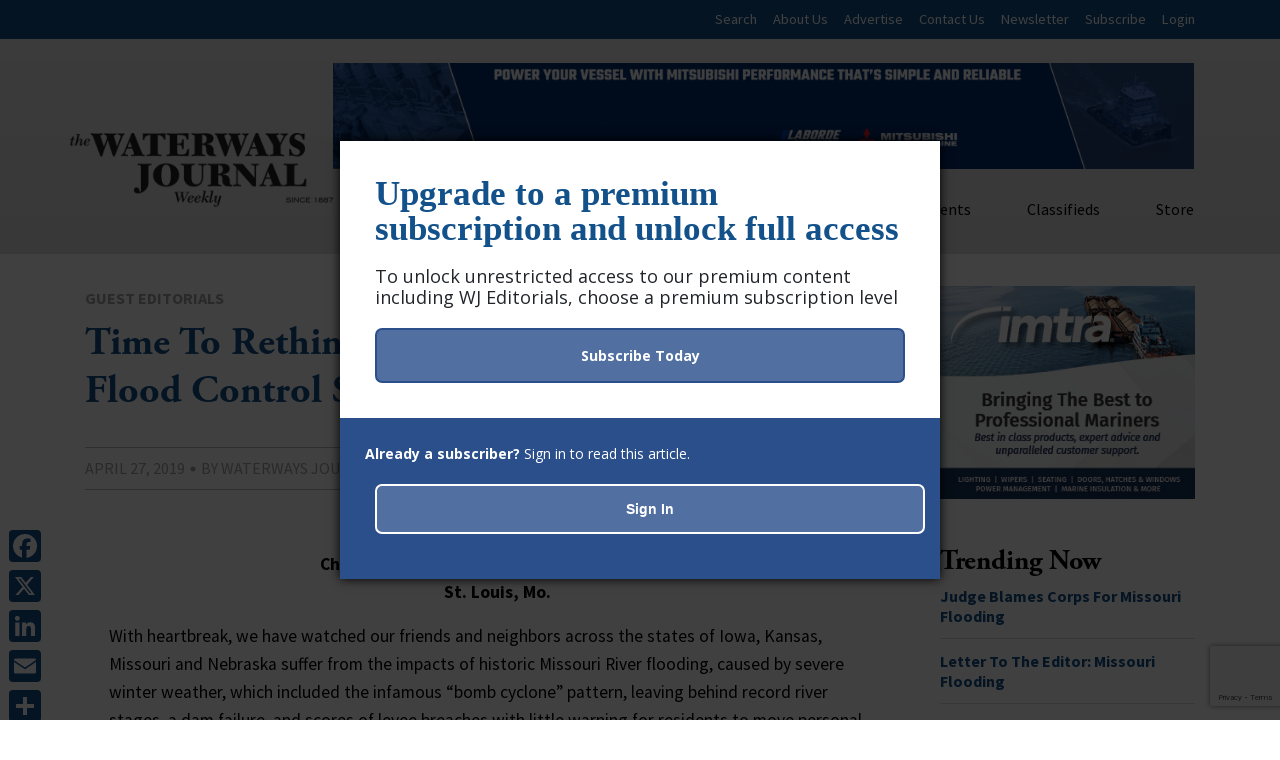

--- FILE ---
content_type: text/html; charset=utf-8
request_url: https://www.google.com/recaptcha/api2/anchor?ar=1&k=6LczM2QbAAAAABQ_AlTGLnVFzHw8ON60_9QP8c43&co=aHR0cHM6Ly93d3cud2F0ZXJ3YXlzam91cm5hbC5uZXQ6NDQz&hl=en&v=PoyoqOPhxBO7pBk68S4YbpHZ&size=invisible&anchor-ms=20000&execute-ms=30000&cb=8vsw2jio4dkv
body_size: 48760
content:
<!DOCTYPE HTML><html dir="ltr" lang="en"><head><meta http-equiv="Content-Type" content="text/html; charset=UTF-8">
<meta http-equiv="X-UA-Compatible" content="IE=edge">
<title>reCAPTCHA</title>
<style type="text/css">
/* cyrillic-ext */
@font-face {
  font-family: 'Roboto';
  font-style: normal;
  font-weight: 400;
  font-stretch: 100%;
  src: url(//fonts.gstatic.com/s/roboto/v48/KFO7CnqEu92Fr1ME7kSn66aGLdTylUAMa3GUBHMdazTgWw.woff2) format('woff2');
  unicode-range: U+0460-052F, U+1C80-1C8A, U+20B4, U+2DE0-2DFF, U+A640-A69F, U+FE2E-FE2F;
}
/* cyrillic */
@font-face {
  font-family: 'Roboto';
  font-style: normal;
  font-weight: 400;
  font-stretch: 100%;
  src: url(//fonts.gstatic.com/s/roboto/v48/KFO7CnqEu92Fr1ME7kSn66aGLdTylUAMa3iUBHMdazTgWw.woff2) format('woff2');
  unicode-range: U+0301, U+0400-045F, U+0490-0491, U+04B0-04B1, U+2116;
}
/* greek-ext */
@font-face {
  font-family: 'Roboto';
  font-style: normal;
  font-weight: 400;
  font-stretch: 100%;
  src: url(//fonts.gstatic.com/s/roboto/v48/KFO7CnqEu92Fr1ME7kSn66aGLdTylUAMa3CUBHMdazTgWw.woff2) format('woff2');
  unicode-range: U+1F00-1FFF;
}
/* greek */
@font-face {
  font-family: 'Roboto';
  font-style: normal;
  font-weight: 400;
  font-stretch: 100%;
  src: url(//fonts.gstatic.com/s/roboto/v48/KFO7CnqEu92Fr1ME7kSn66aGLdTylUAMa3-UBHMdazTgWw.woff2) format('woff2');
  unicode-range: U+0370-0377, U+037A-037F, U+0384-038A, U+038C, U+038E-03A1, U+03A3-03FF;
}
/* math */
@font-face {
  font-family: 'Roboto';
  font-style: normal;
  font-weight: 400;
  font-stretch: 100%;
  src: url(//fonts.gstatic.com/s/roboto/v48/KFO7CnqEu92Fr1ME7kSn66aGLdTylUAMawCUBHMdazTgWw.woff2) format('woff2');
  unicode-range: U+0302-0303, U+0305, U+0307-0308, U+0310, U+0312, U+0315, U+031A, U+0326-0327, U+032C, U+032F-0330, U+0332-0333, U+0338, U+033A, U+0346, U+034D, U+0391-03A1, U+03A3-03A9, U+03B1-03C9, U+03D1, U+03D5-03D6, U+03F0-03F1, U+03F4-03F5, U+2016-2017, U+2034-2038, U+203C, U+2040, U+2043, U+2047, U+2050, U+2057, U+205F, U+2070-2071, U+2074-208E, U+2090-209C, U+20D0-20DC, U+20E1, U+20E5-20EF, U+2100-2112, U+2114-2115, U+2117-2121, U+2123-214F, U+2190, U+2192, U+2194-21AE, U+21B0-21E5, U+21F1-21F2, U+21F4-2211, U+2213-2214, U+2216-22FF, U+2308-230B, U+2310, U+2319, U+231C-2321, U+2336-237A, U+237C, U+2395, U+239B-23B7, U+23D0, U+23DC-23E1, U+2474-2475, U+25AF, U+25B3, U+25B7, U+25BD, U+25C1, U+25CA, U+25CC, U+25FB, U+266D-266F, U+27C0-27FF, U+2900-2AFF, U+2B0E-2B11, U+2B30-2B4C, U+2BFE, U+3030, U+FF5B, U+FF5D, U+1D400-1D7FF, U+1EE00-1EEFF;
}
/* symbols */
@font-face {
  font-family: 'Roboto';
  font-style: normal;
  font-weight: 400;
  font-stretch: 100%;
  src: url(//fonts.gstatic.com/s/roboto/v48/KFO7CnqEu92Fr1ME7kSn66aGLdTylUAMaxKUBHMdazTgWw.woff2) format('woff2');
  unicode-range: U+0001-000C, U+000E-001F, U+007F-009F, U+20DD-20E0, U+20E2-20E4, U+2150-218F, U+2190, U+2192, U+2194-2199, U+21AF, U+21E6-21F0, U+21F3, U+2218-2219, U+2299, U+22C4-22C6, U+2300-243F, U+2440-244A, U+2460-24FF, U+25A0-27BF, U+2800-28FF, U+2921-2922, U+2981, U+29BF, U+29EB, U+2B00-2BFF, U+4DC0-4DFF, U+FFF9-FFFB, U+10140-1018E, U+10190-1019C, U+101A0, U+101D0-101FD, U+102E0-102FB, U+10E60-10E7E, U+1D2C0-1D2D3, U+1D2E0-1D37F, U+1F000-1F0FF, U+1F100-1F1AD, U+1F1E6-1F1FF, U+1F30D-1F30F, U+1F315, U+1F31C, U+1F31E, U+1F320-1F32C, U+1F336, U+1F378, U+1F37D, U+1F382, U+1F393-1F39F, U+1F3A7-1F3A8, U+1F3AC-1F3AF, U+1F3C2, U+1F3C4-1F3C6, U+1F3CA-1F3CE, U+1F3D4-1F3E0, U+1F3ED, U+1F3F1-1F3F3, U+1F3F5-1F3F7, U+1F408, U+1F415, U+1F41F, U+1F426, U+1F43F, U+1F441-1F442, U+1F444, U+1F446-1F449, U+1F44C-1F44E, U+1F453, U+1F46A, U+1F47D, U+1F4A3, U+1F4B0, U+1F4B3, U+1F4B9, U+1F4BB, U+1F4BF, U+1F4C8-1F4CB, U+1F4D6, U+1F4DA, U+1F4DF, U+1F4E3-1F4E6, U+1F4EA-1F4ED, U+1F4F7, U+1F4F9-1F4FB, U+1F4FD-1F4FE, U+1F503, U+1F507-1F50B, U+1F50D, U+1F512-1F513, U+1F53E-1F54A, U+1F54F-1F5FA, U+1F610, U+1F650-1F67F, U+1F687, U+1F68D, U+1F691, U+1F694, U+1F698, U+1F6AD, U+1F6B2, U+1F6B9-1F6BA, U+1F6BC, U+1F6C6-1F6CF, U+1F6D3-1F6D7, U+1F6E0-1F6EA, U+1F6F0-1F6F3, U+1F6F7-1F6FC, U+1F700-1F7FF, U+1F800-1F80B, U+1F810-1F847, U+1F850-1F859, U+1F860-1F887, U+1F890-1F8AD, U+1F8B0-1F8BB, U+1F8C0-1F8C1, U+1F900-1F90B, U+1F93B, U+1F946, U+1F984, U+1F996, U+1F9E9, U+1FA00-1FA6F, U+1FA70-1FA7C, U+1FA80-1FA89, U+1FA8F-1FAC6, U+1FACE-1FADC, U+1FADF-1FAE9, U+1FAF0-1FAF8, U+1FB00-1FBFF;
}
/* vietnamese */
@font-face {
  font-family: 'Roboto';
  font-style: normal;
  font-weight: 400;
  font-stretch: 100%;
  src: url(//fonts.gstatic.com/s/roboto/v48/KFO7CnqEu92Fr1ME7kSn66aGLdTylUAMa3OUBHMdazTgWw.woff2) format('woff2');
  unicode-range: U+0102-0103, U+0110-0111, U+0128-0129, U+0168-0169, U+01A0-01A1, U+01AF-01B0, U+0300-0301, U+0303-0304, U+0308-0309, U+0323, U+0329, U+1EA0-1EF9, U+20AB;
}
/* latin-ext */
@font-face {
  font-family: 'Roboto';
  font-style: normal;
  font-weight: 400;
  font-stretch: 100%;
  src: url(//fonts.gstatic.com/s/roboto/v48/KFO7CnqEu92Fr1ME7kSn66aGLdTylUAMa3KUBHMdazTgWw.woff2) format('woff2');
  unicode-range: U+0100-02BA, U+02BD-02C5, U+02C7-02CC, U+02CE-02D7, U+02DD-02FF, U+0304, U+0308, U+0329, U+1D00-1DBF, U+1E00-1E9F, U+1EF2-1EFF, U+2020, U+20A0-20AB, U+20AD-20C0, U+2113, U+2C60-2C7F, U+A720-A7FF;
}
/* latin */
@font-face {
  font-family: 'Roboto';
  font-style: normal;
  font-weight: 400;
  font-stretch: 100%;
  src: url(//fonts.gstatic.com/s/roboto/v48/KFO7CnqEu92Fr1ME7kSn66aGLdTylUAMa3yUBHMdazQ.woff2) format('woff2');
  unicode-range: U+0000-00FF, U+0131, U+0152-0153, U+02BB-02BC, U+02C6, U+02DA, U+02DC, U+0304, U+0308, U+0329, U+2000-206F, U+20AC, U+2122, U+2191, U+2193, U+2212, U+2215, U+FEFF, U+FFFD;
}
/* cyrillic-ext */
@font-face {
  font-family: 'Roboto';
  font-style: normal;
  font-weight: 500;
  font-stretch: 100%;
  src: url(//fonts.gstatic.com/s/roboto/v48/KFO7CnqEu92Fr1ME7kSn66aGLdTylUAMa3GUBHMdazTgWw.woff2) format('woff2');
  unicode-range: U+0460-052F, U+1C80-1C8A, U+20B4, U+2DE0-2DFF, U+A640-A69F, U+FE2E-FE2F;
}
/* cyrillic */
@font-face {
  font-family: 'Roboto';
  font-style: normal;
  font-weight: 500;
  font-stretch: 100%;
  src: url(//fonts.gstatic.com/s/roboto/v48/KFO7CnqEu92Fr1ME7kSn66aGLdTylUAMa3iUBHMdazTgWw.woff2) format('woff2');
  unicode-range: U+0301, U+0400-045F, U+0490-0491, U+04B0-04B1, U+2116;
}
/* greek-ext */
@font-face {
  font-family: 'Roboto';
  font-style: normal;
  font-weight: 500;
  font-stretch: 100%;
  src: url(//fonts.gstatic.com/s/roboto/v48/KFO7CnqEu92Fr1ME7kSn66aGLdTylUAMa3CUBHMdazTgWw.woff2) format('woff2');
  unicode-range: U+1F00-1FFF;
}
/* greek */
@font-face {
  font-family: 'Roboto';
  font-style: normal;
  font-weight: 500;
  font-stretch: 100%;
  src: url(//fonts.gstatic.com/s/roboto/v48/KFO7CnqEu92Fr1ME7kSn66aGLdTylUAMa3-UBHMdazTgWw.woff2) format('woff2');
  unicode-range: U+0370-0377, U+037A-037F, U+0384-038A, U+038C, U+038E-03A1, U+03A3-03FF;
}
/* math */
@font-face {
  font-family: 'Roboto';
  font-style: normal;
  font-weight: 500;
  font-stretch: 100%;
  src: url(//fonts.gstatic.com/s/roboto/v48/KFO7CnqEu92Fr1ME7kSn66aGLdTylUAMawCUBHMdazTgWw.woff2) format('woff2');
  unicode-range: U+0302-0303, U+0305, U+0307-0308, U+0310, U+0312, U+0315, U+031A, U+0326-0327, U+032C, U+032F-0330, U+0332-0333, U+0338, U+033A, U+0346, U+034D, U+0391-03A1, U+03A3-03A9, U+03B1-03C9, U+03D1, U+03D5-03D6, U+03F0-03F1, U+03F4-03F5, U+2016-2017, U+2034-2038, U+203C, U+2040, U+2043, U+2047, U+2050, U+2057, U+205F, U+2070-2071, U+2074-208E, U+2090-209C, U+20D0-20DC, U+20E1, U+20E5-20EF, U+2100-2112, U+2114-2115, U+2117-2121, U+2123-214F, U+2190, U+2192, U+2194-21AE, U+21B0-21E5, U+21F1-21F2, U+21F4-2211, U+2213-2214, U+2216-22FF, U+2308-230B, U+2310, U+2319, U+231C-2321, U+2336-237A, U+237C, U+2395, U+239B-23B7, U+23D0, U+23DC-23E1, U+2474-2475, U+25AF, U+25B3, U+25B7, U+25BD, U+25C1, U+25CA, U+25CC, U+25FB, U+266D-266F, U+27C0-27FF, U+2900-2AFF, U+2B0E-2B11, U+2B30-2B4C, U+2BFE, U+3030, U+FF5B, U+FF5D, U+1D400-1D7FF, U+1EE00-1EEFF;
}
/* symbols */
@font-face {
  font-family: 'Roboto';
  font-style: normal;
  font-weight: 500;
  font-stretch: 100%;
  src: url(//fonts.gstatic.com/s/roboto/v48/KFO7CnqEu92Fr1ME7kSn66aGLdTylUAMaxKUBHMdazTgWw.woff2) format('woff2');
  unicode-range: U+0001-000C, U+000E-001F, U+007F-009F, U+20DD-20E0, U+20E2-20E4, U+2150-218F, U+2190, U+2192, U+2194-2199, U+21AF, U+21E6-21F0, U+21F3, U+2218-2219, U+2299, U+22C4-22C6, U+2300-243F, U+2440-244A, U+2460-24FF, U+25A0-27BF, U+2800-28FF, U+2921-2922, U+2981, U+29BF, U+29EB, U+2B00-2BFF, U+4DC0-4DFF, U+FFF9-FFFB, U+10140-1018E, U+10190-1019C, U+101A0, U+101D0-101FD, U+102E0-102FB, U+10E60-10E7E, U+1D2C0-1D2D3, U+1D2E0-1D37F, U+1F000-1F0FF, U+1F100-1F1AD, U+1F1E6-1F1FF, U+1F30D-1F30F, U+1F315, U+1F31C, U+1F31E, U+1F320-1F32C, U+1F336, U+1F378, U+1F37D, U+1F382, U+1F393-1F39F, U+1F3A7-1F3A8, U+1F3AC-1F3AF, U+1F3C2, U+1F3C4-1F3C6, U+1F3CA-1F3CE, U+1F3D4-1F3E0, U+1F3ED, U+1F3F1-1F3F3, U+1F3F5-1F3F7, U+1F408, U+1F415, U+1F41F, U+1F426, U+1F43F, U+1F441-1F442, U+1F444, U+1F446-1F449, U+1F44C-1F44E, U+1F453, U+1F46A, U+1F47D, U+1F4A3, U+1F4B0, U+1F4B3, U+1F4B9, U+1F4BB, U+1F4BF, U+1F4C8-1F4CB, U+1F4D6, U+1F4DA, U+1F4DF, U+1F4E3-1F4E6, U+1F4EA-1F4ED, U+1F4F7, U+1F4F9-1F4FB, U+1F4FD-1F4FE, U+1F503, U+1F507-1F50B, U+1F50D, U+1F512-1F513, U+1F53E-1F54A, U+1F54F-1F5FA, U+1F610, U+1F650-1F67F, U+1F687, U+1F68D, U+1F691, U+1F694, U+1F698, U+1F6AD, U+1F6B2, U+1F6B9-1F6BA, U+1F6BC, U+1F6C6-1F6CF, U+1F6D3-1F6D7, U+1F6E0-1F6EA, U+1F6F0-1F6F3, U+1F6F7-1F6FC, U+1F700-1F7FF, U+1F800-1F80B, U+1F810-1F847, U+1F850-1F859, U+1F860-1F887, U+1F890-1F8AD, U+1F8B0-1F8BB, U+1F8C0-1F8C1, U+1F900-1F90B, U+1F93B, U+1F946, U+1F984, U+1F996, U+1F9E9, U+1FA00-1FA6F, U+1FA70-1FA7C, U+1FA80-1FA89, U+1FA8F-1FAC6, U+1FACE-1FADC, U+1FADF-1FAE9, U+1FAF0-1FAF8, U+1FB00-1FBFF;
}
/* vietnamese */
@font-face {
  font-family: 'Roboto';
  font-style: normal;
  font-weight: 500;
  font-stretch: 100%;
  src: url(//fonts.gstatic.com/s/roboto/v48/KFO7CnqEu92Fr1ME7kSn66aGLdTylUAMa3OUBHMdazTgWw.woff2) format('woff2');
  unicode-range: U+0102-0103, U+0110-0111, U+0128-0129, U+0168-0169, U+01A0-01A1, U+01AF-01B0, U+0300-0301, U+0303-0304, U+0308-0309, U+0323, U+0329, U+1EA0-1EF9, U+20AB;
}
/* latin-ext */
@font-face {
  font-family: 'Roboto';
  font-style: normal;
  font-weight: 500;
  font-stretch: 100%;
  src: url(//fonts.gstatic.com/s/roboto/v48/KFO7CnqEu92Fr1ME7kSn66aGLdTylUAMa3KUBHMdazTgWw.woff2) format('woff2');
  unicode-range: U+0100-02BA, U+02BD-02C5, U+02C7-02CC, U+02CE-02D7, U+02DD-02FF, U+0304, U+0308, U+0329, U+1D00-1DBF, U+1E00-1E9F, U+1EF2-1EFF, U+2020, U+20A0-20AB, U+20AD-20C0, U+2113, U+2C60-2C7F, U+A720-A7FF;
}
/* latin */
@font-face {
  font-family: 'Roboto';
  font-style: normal;
  font-weight: 500;
  font-stretch: 100%;
  src: url(//fonts.gstatic.com/s/roboto/v48/KFO7CnqEu92Fr1ME7kSn66aGLdTylUAMa3yUBHMdazQ.woff2) format('woff2');
  unicode-range: U+0000-00FF, U+0131, U+0152-0153, U+02BB-02BC, U+02C6, U+02DA, U+02DC, U+0304, U+0308, U+0329, U+2000-206F, U+20AC, U+2122, U+2191, U+2193, U+2212, U+2215, U+FEFF, U+FFFD;
}
/* cyrillic-ext */
@font-face {
  font-family: 'Roboto';
  font-style: normal;
  font-weight: 900;
  font-stretch: 100%;
  src: url(//fonts.gstatic.com/s/roboto/v48/KFO7CnqEu92Fr1ME7kSn66aGLdTylUAMa3GUBHMdazTgWw.woff2) format('woff2');
  unicode-range: U+0460-052F, U+1C80-1C8A, U+20B4, U+2DE0-2DFF, U+A640-A69F, U+FE2E-FE2F;
}
/* cyrillic */
@font-face {
  font-family: 'Roboto';
  font-style: normal;
  font-weight: 900;
  font-stretch: 100%;
  src: url(//fonts.gstatic.com/s/roboto/v48/KFO7CnqEu92Fr1ME7kSn66aGLdTylUAMa3iUBHMdazTgWw.woff2) format('woff2');
  unicode-range: U+0301, U+0400-045F, U+0490-0491, U+04B0-04B1, U+2116;
}
/* greek-ext */
@font-face {
  font-family: 'Roboto';
  font-style: normal;
  font-weight: 900;
  font-stretch: 100%;
  src: url(//fonts.gstatic.com/s/roboto/v48/KFO7CnqEu92Fr1ME7kSn66aGLdTylUAMa3CUBHMdazTgWw.woff2) format('woff2');
  unicode-range: U+1F00-1FFF;
}
/* greek */
@font-face {
  font-family: 'Roboto';
  font-style: normal;
  font-weight: 900;
  font-stretch: 100%;
  src: url(//fonts.gstatic.com/s/roboto/v48/KFO7CnqEu92Fr1ME7kSn66aGLdTylUAMa3-UBHMdazTgWw.woff2) format('woff2');
  unicode-range: U+0370-0377, U+037A-037F, U+0384-038A, U+038C, U+038E-03A1, U+03A3-03FF;
}
/* math */
@font-face {
  font-family: 'Roboto';
  font-style: normal;
  font-weight: 900;
  font-stretch: 100%;
  src: url(//fonts.gstatic.com/s/roboto/v48/KFO7CnqEu92Fr1ME7kSn66aGLdTylUAMawCUBHMdazTgWw.woff2) format('woff2');
  unicode-range: U+0302-0303, U+0305, U+0307-0308, U+0310, U+0312, U+0315, U+031A, U+0326-0327, U+032C, U+032F-0330, U+0332-0333, U+0338, U+033A, U+0346, U+034D, U+0391-03A1, U+03A3-03A9, U+03B1-03C9, U+03D1, U+03D5-03D6, U+03F0-03F1, U+03F4-03F5, U+2016-2017, U+2034-2038, U+203C, U+2040, U+2043, U+2047, U+2050, U+2057, U+205F, U+2070-2071, U+2074-208E, U+2090-209C, U+20D0-20DC, U+20E1, U+20E5-20EF, U+2100-2112, U+2114-2115, U+2117-2121, U+2123-214F, U+2190, U+2192, U+2194-21AE, U+21B0-21E5, U+21F1-21F2, U+21F4-2211, U+2213-2214, U+2216-22FF, U+2308-230B, U+2310, U+2319, U+231C-2321, U+2336-237A, U+237C, U+2395, U+239B-23B7, U+23D0, U+23DC-23E1, U+2474-2475, U+25AF, U+25B3, U+25B7, U+25BD, U+25C1, U+25CA, U+25CC, U+25FB, U+266D-266F, U+27C0-27FF, U+2900-2AFF, U+2B0E-2B11, U+2B30-2B4C, U+2BFE, U+3030, U+FF5B, U+FF5D, U+1D400-1D7FF, U+1EE00-1EEFF;
}
/* symbols */
@font-face {
  font-family: 'Roboto';
  font-style: normal;
  font-weight: 900;
  font-stretch: 100%;
  src: url(//fonts.gstatic.com/s/roboto/v48/KFO7CnqEu92Fr1ME7kSn66aGLdTylUAMaxKUBHMdazTgWw.woff2) format('woff2');
  unicode-range: U+0001-000C, U+000E-001F, U+007F-009F, U+20DD-20E0, U+20E2-20E4, U+2150-218F, U+2190, U+2192, U+2194-2199, U+21AF, U+21E6-21F0, U+21F3, U+2218-2219, U+2299, U+22C4-22C6, U+2300-243F, U+2440-244A, U+2460-24FF, U+25A0-27BF, U+2800-28FF, U+2921-2922, U+2981, U+29BF, U+29EB, U+2B00-2BFF, U+4DC0-4DFF, U+FFF9-FFFB, U+10140-1018E, U+10190-1019C, U+101A0, U+101D0-101FD, U+102E0-102FB, U+10E60-10E7E, U+1D2C0-1D2D3, U+1D2E0-1D37F, U+1F000-1F0FF, U+1F100-1F1AD, U+1F1E6-1F1FF, U+1F30D-1F30F, U+1F315, U+1F31C, U+1F31E, U+1F320-1F32C, U+1F336, U+1F378, U+1F37D, U+1F382, U+1F393-1F39F, U+1F3A7-1F3A8, U+1F3AC-1F3AF, U+1F3C2, U+1F3C4-1F3C6, U+1F3CA-1F3CE, U+1F3D4-1F3E0, U+1F3ED, U+1F3F1-1F3F3, U+1F3F5-1F3F7, U+1F408, U+1F415, U+1F41F, U+1F426, U+1F43F, U+1F441-1F442, U+1F444, U+1F446-1F449, U+1F44C-1F44E, U+1F453, U+1F46A, U+1F47D, U+1F4A3, U+1F4B0, U+1F4B3, U+1F4B9, U+1F4BB, U+1F4BF, U+1F4C8-1F4CB, U+1F4D6, U+1F4DA, U+1F4DF, U+1F4E3-1F4E6, U+1F4EA-1F4ED, U+1F4F7, U+1F4F9-1F4FB, U+1F4FD-1F4FE, U+1F503, U+1F507-1F50B, U+1F50D, U+1F512-1F513, U+1F53E-1F54A, U+1F54F-1F5FA, U+1F610, U+1F650-1F67F, U+1F687, U+1F68D, U+1F691, U+1F694, U+1F698, U+1F6AD, U+1F6B2, U+1F6B9-1F6BA, U+1F6BC, U+1F6C6-1F6CF, U+1F6D3-1F6D7, U+1F6E0-1F6EA, U+1F6F0-1F6F3, U+1F6F7-1F6FC, U+1F700-1F7FF, U+1F800-1F80B, U+1F810-1F847, U+1F850-1F859, U+1F860-1F887, U+1F890-1F8AD, U+1F8B0-1F8BB, U+1F8C0-1F8C1, U+1F900-1F90B, U+1F93B, U+1F946, U+1F984, U+1F996, U+1F9E9, U+1FA00-1FA6F, U+1FA70-1FA7C, U+1FA80-1FA89, U+1FA8F-1FAC6, U+1FACE-1FADC, U+1FADF-1FAE9, U+1FAF0-1FAF8, U+1FB00-1FBFF;
}
/* vietnamese */
@font-face {
  font-family: 'Roboto';
  font-style: normal;
  font-weight: 900;
  font-stretch: 100%;
  src: url(//fonts.gstatic.com/s/roboto/v48/KFO7CnqEu92Fr1ME7kSn66aGLdTylUAMa3OUBHMdazTgWw.woff2) format('woff2');
  unicode-range: U+0102-0103, U+0110-0111, U+0128-0129, U+0168-0169, U+01A0-01A1, U+01AF-01B0, U+0300-0301, U+0303-0304, U+0308-0309, U+0323, U+0329, U+1EA0-1EF9, U+20AB;
}
/* latin-ext */
@font-face {
  font-family: 'Roboto';
  font-style: normal;
  font-weight: 900;
  font-stretch: 100%;
  src: url(//fonts.gstatic.com/s/roboto/v48/KFO7CnqEu92Fr1ME7kSn66aGLdTylUAMa3KUBHMdazTgWw.woff2) format('woff2');
  unicode-range: U+0100-02BA, U+02BD-02C5, U+02C7-02CC, U+02CE-02D7, U+02DD-02FF, U+0304, U+0308, U+0329, U+1D00-1DBF, U+1E00-1E9F, U+1EF2-1EFF, U+2020, U+20A0-20AB, U+20AD-20C0, U+2113, U+2C60-2C7F, U+A720-A7FF;
}
/* latin */
@font-face {
  font-family: 'Roboto';
  font-style: normal;
  font-weight: 900;
  font-stretch: 100%;
  src: url(//fonts.gstatic.com/s/roboto/v48/KFO7CnqEu92Fr1ME7kSn66aGLdTylUAMa3yUBHMdazQ.woff2) format('woff2');
  unicode-range: U+0000-00FF, U+0131, U+0152-0153, U+02BB-02BC, U+02C6, U+02DA, U+02DC, U+0304, U+0308, U+0329, U+2000-206F, U+20AC, U+2122, U+2191, U+2193, U+2212, U+2215, U+FEFF, U+FFFD;
}

</style>
<link rel="stylesheet" type="text/css" href="https://www.gstatic.com/recaptcha/releases/PoyoqOPhxBO7pBk68S4YbpHZ/styles__ltr.css">
<script nonce="HCuoKfNbnGXZSjFkA_GOEA" type="text/javascript">window['__recaptcha_api'] = 'https://www.google.com/recaptcha/api2/';</script>
<script type="text/javascript" src="https://www.gstatic.com/recaptcha/releases/PoyoqOPhxBO7pBk68S4YbpHZ/recaptcha__en.js" nonce="HCuoKfNbnGXZSjFkA_GOEA">
      
    </script></head>
<body><div id="rc-anchor-alert" class="rc-anchor-alert"></div>
<input type="hidden" id="recaptcha-token" value="[base64]">
<script type="text/javascript" nonce="HCuoKfNbnGXZSjFkA_GOEA">
      recaptcha.anchor.Main.init("[\x22ainput\x22,[\x22bgdata\x22,\x22\x22,\[base64]/[base64]/bmV3IFpbdF0obVswXSk6Sz09Mj9uZXcgWlt0XShtWzBdLG1bMV0pOks9PTM/bmV3IFpbdF0obVswXSxtWzFdLG1bMl0pOks9PTQ/[base64]/[base64]/[base64]/[base64]/[base64]/[base64]/[base64]/[base64]/[base64]/[base64]/[base64]/[base64]/[base64]/[base64]\\u003d\\u003d\x22,\[base64]\\u003d\\u003d\x22,\[base64]/Dv1zCssOKwq8Uw7lpwr/CkMOrf8OGZDTCscKmwrYPw4hIw6dbw59fw5QkwpR+w4QtHmZHw6kVL3UaYgvCsWoXw6HDicK3w53CjMKARMOgCMOuw6N3wqx9e0nCoyYbEl4fwobDtQsDw6zDr8Kzw7w+YyFFwp7Cj8KXUn/CiMKOGcK3JDTDsmcZJS7DjcOKa19wbcKZLGPDi8KRNMKDcSfDrGYyw4fDmcOrL8ONwo7DhCrCssK0RnrCnldXw5lEwpdIwohibcOCNmYXXgQfw4YMFjTDq8KQYsOKwqXDksKXwolIFRLDr1jDr1NCYgXDlsOAKMKiwooyTsK+CMK3W8KWwq0nSSkzXAPCg8K/[base64]/SsOiEGBuJ8K+w7fDqXZ+wromAEfDqVBCw67CkHjDhcKIChhlw7nCv2lMwrXCnhVbbXXDvArCjD7CnMOLwqjDvsOVb3DDtyvDlMOIIDVTw5vCsnFCwrsCYsKmPsOTVAh0wr9TYsKVPXoDwrkrwqnDncKlOcOMYwnCsxrCiV/DikDDgcOCw5XDm8OFwrFqCcOHLgxNeF8xJhnCnnDCvTHCmXjDr2AKCMKCAMKRwonCrwPDrUTDmcKDSjnDssK1LcOPwr7DmsKwd8OnDcKmw7ghIUkmw4nDinfCjsKBw6DCnxTCkmbDhSNsw7HCu8O4wo4JdMKDw4PCrTvDucOHLgjDiMO7wqQsYxdBHcKeB1Nuw5N/[base64]/wpjDnMKYBlIKFcOGAX8swoBBw79LNcOzw4jCkCojwqAhLF7DrCfDrMOlw78FFcOqZcOhw5A+SADDgsK/wrfDj8OOw67CnsKJUxfCncKgK8KNw6cURGlBdijDksK8w6TDpMKuwrDDqmxSLnNzdVbCo8KpYMOAb8KMw4LDuMOjwq1hWMO4RsKWw5vDicO7wqPCtxw/B8KSPB8SFMKgw7UzU8KWSsKiw6nCisKIfwtBZ0PDiMOXV8KgS1ctXVLDi8OwECV0IUggwpxaw7swM8KBwq9uw53Dgx83dGjCvMKPw4oiw6caOy8iw7nDo8KlIMKLYmrCk8Ozw67Cq8KUw7nDiMOvwq/CiTHDnMK0woQswqHCssKLP0jCnhNlJcKJwrzDi8O5wrwJw7tldcOVw593EcO/d8OJw4PDlgM5wqjDs8OCeMKywq1QKnA+wq9rw5LCg8OMwrXCpxfDqcKgMizDtMOawrnDhFo5w6N7wohGTMK9w6YKwp/CjyMORXoFwoDCjHDCikowwqowworDhMK1MMKIwp4nw5NuXcOBw5ldwqUyw6LDsXvCucK2w7BhRw5fw4x0Ny/DjXrDsnRXNxtkw71PLU9WwosbI8OJcMKQwqXDtzTDu8OFwoTCgMKnw6cjLXDDt0c0wq8cGcKFwoPCln4gNljDncOlYMO2JFcpwp/[base64]/[base64]/Cn29FCsO3eCLDqMKCa8OCUsKKw70mwo5YwqnCmcKXwpTCqcK/[base64]/[base64]/QCDDisOfA8OvF8K2OcKow5HCozIIw4rCp8Opw61rw5fDumLDtMK2RsOAw4pNwrfCrRLCk2d/ZxDDgcK6w6ZOE0rDo2HClsK/clvCqRcWFCHDqCvDm8OMw78YbjYBKMOYw5/[base64]/[base64]/w4xtwqrDqsO7w61lBcKxw53DjMKKwpBoHcKxWMOTN1jCohHChsKBw4ZFYMO4EMOuw4cHKMKIw5PCrUUIw5vDkHHChVVFDyVPw40YIMKDwqLCv2rDksO7woDDsFhfHsO7B8OgHi/DgGTDsx4XWRXDoQ8kKcKADFHDvMOswooPDU7Cnj/[base64]/[base64]/DucO+IsK9w5nCukgDXjzChGcxwq5qw6nDrhTCqX4XwoHDu8Ktw5MFwpbCmG4FBsO6e087wqB/E8KaRz/ClMKMblTDiF0Uw4o4ZMKZecOyw5l+XsK4fB7DgVpvwrAnwqNQZ3tVSsKTNcK8w4lOeMOZXMOVY1cFwq3DjQDDr8KRwpVSAj0aYDNBw6bDjMOQw6/[base64]/[base64]/[base64]/DkMKMc0bChMOPwqgWw7U3BsKVd8KaInjDnC/CrhAjw6B2cVnCosKnw5HCvMOLw5jCq8OBw50JwrB7wqbCnsKYwpHCjcOXwqYvw5fCtU3ChnRYwo/DtcKhw5DDi8O0wqfDusKpEnHCuMKseFEqdcKxI8KELBLCuMKhw6hFw6nCl8Ojwr3DuR1XacK3PcK0w6/[base64]/CmMOwwr3CoXkecXttwo9oF8K2w7tpcsOIwqRLwqVyX8OBKgxMwpPCqMKBLsOmw6ZSWwbCoy7CpBjCpF8bWjfChVPDhsOyQ3Mqw6tGwrnCq0sqRxNQcsKHQD/[base64]/CrC5SB8OnwrZYacKWw6bDrkfDvcOnwofDjG9mLhPDicKyA1/DiVhgJibDoMO3wozDmsOgwqLCpjDCucKVJgPCnMKhwr88w5DDlUZCw64bB8KNRMKYwrXDiMKuWm59w7nDtxIRfBJcYsOYw65Mb8O9wo/Dm1bDnTsvcsOCNkXCvMORwrLDh8KqwoHDiVVZZkIcHnhpN8Olw5NVeSPDosOBEsOaagTCrU3Cpz7CucKjw4PCtATCqMKfwofCrcOzC8OCPMOpFBHCqmVgM8K4w43Cl8Krwp/DgsKlw6x9wrh3w7/Di8K8G8K5wp/Cgm7Co8KHeXPDsMO6wqUbHQ7CuMKsL8O1AsOEw5DCocKnPDDCoV7CsMOfw5c5wp9Mw5V8ImAlOwJxwpvCkS7CrgRkEW5Pw5E2IQA4FMOwG2Rbw4okCnEOw7hybMKDWMOZIzvDqjzCicK3w6/Cql/CmcOXYB8wNjrCocKhw53CscK/ecOVfMOJw4DCrhjDvcKkXxbCvcKAEsKuwrzDlMOyH1/CtAbCoCTDosO8AsO/eMOgBsOZwplvSMOwwqXDm8KsBjHCpHMqwofCtU8nwp9Zw5LDgcOAw68oJMO3wp7Dg2/DjWDDg8KKCUVkJMO8w53DtcK4GGhKw4rCvMKSwodgCMOww7LDnwhRw7PCh1c0wqjDpwk4wqkIJMK4wrZ7w5RrTsK+VGfCug5EecKDw5rClMOOw7HCnMOKw5R8UBPCg8OJwo/CsR5mVcOww6BCZ8Onw5wWRcOzw7bChxJMw7wywoHCqX0dQcOXwrLDqMOLCMKUwpzDpMKZQcOxwpzCuy9WVU0TVg7Ci8Kkw7A0OsOyHBYKw6zDqn3DjB7Dpm8BQsKxw6wwYMKYwqQ1w4jDiMO9MGPDpcO+RGTCp3bCisOPD8OLw47CoHIswqXCsMOZw7zDmsKJwp/ChWY8BsOeKVV3w6nCvcK6wqPDnsOHwoTDssOUw4Ejw5wbQMKJw7nCuD9PcEoKw7cAcMKDw4fCpMK/w5FgwpXCucOsVcOSw5jDtsKDFCTDpsKFw7gPw4gJwpVBfmpLwplTMCwxOsKMNmvDokN8NCEQwovDh8OBU8K4BsOsw59bwpRIw5HDpMOmwo3CsMOTGiDCrgnDuA1wJCLCoMOFw6gJahUJw4jCiFICwq/Co8KhMMKGwrsUwowqwoVywpVxwrXCjFDCoX3DqEzDuS7CtUhxP8OOF8KUTUTDtCjDkwk+ZcK+wqvChsOkw5IJcMOBK8OBwqbCkMKSE0nCsMOlw6EtwrVow7bCr8O3T0LClcK6J8Oow5XDnsKxwoUNwrAeKivCmsK8RE/Dgj3Cv0g5Qnh8OcOkw7LCqwtrHFLDvcKEK8ORGMOlGDosZW43Ai3CnnfDlcKWw5LCh8KdwptPw7jDhTHDtwfCszHDsMOKwoPCsMOvwr50wrktJB1/M1IVw7TDqUfDmw7Crz3CpMKzLX1qTGo0wpwjw7UJYcK4woUjeX7DnsOkwpbCs8KSdcOCasKHw63CpsKhwprDjTfCiMOQw5bDj8OuBHEUw47CqcO0wrnDgypmw5fDnsKbw5jCrh4Fw7tYDMKEVyDCgMOiw5oEb8OlOQjDnEknP1JUO8KowoFJcD3DlW/[base64]/Qz7Ct8K8cMOxw7DCj8O4w7hZM8KUwqXCrsK6KMKjVDHDjMOJwoXCnGDDuxrCusKBwqPCmMO5BMKGwr3CocKMel3CjzrCog3DgMKpwppQwp/DgTElw6lUwrhwGsKBwo7ChBHDuMKHE8K+M3h6T8KMIyfCt8OiNQNNB8KeNMK5w6NKwr/CixImMsO8wqxwRnnDrsKHw5bDscKnwrZcw4/[base64]/TsKfODYBT8KNXcK2V1TDizpXbMOyw5fCr8Ozw6XCq2Vfw5ARwq58w4ZBw6PCmhjCgDIVw6bDjwXCm8KsRSogw6Vyw7gYwoMgNsKCwos1M8KbwqrCsMKvfcKCUTJew7LCusKGIxBcRmjCusKbw43CmmLDpQXCqMKSEBnDjcORw5TCuBM8XcOMwrNnZ2AIcsOHwrDDiQ/Dk1xNw5VjZsKeaT1Pw7jDj8O3dCYcBzzCtcKcNSnDliTCrMKGe8O4a04Rwrt/B8KswqrCqTFOPcOWFsKzLGjCu8O+w5BVw4rDhnXDgsKjwq4FVncDw5HDhsK+wqdywpFKZcORZWMywovDv8KLFHnDnBTCjx5hRcOzw4h5IMK/[base64]/w6nDjMKxPsOuNxMEGMKPfScuT8KCw5TDvhrCrsOTwr3CsMOBLTrCrU0HX8OnKnnCl8O6NsOqQGLCmcOrVcOeIsOewrzDuVsYw7gqwovDh8OZwotXOVTCgcO3w74lSCZmw7M2IMOyPSLDicOLdF1vw6/CqHM4FMOLJ2LDvcOewpbCtV7CrVvCt8O2w7HCpG0JeMOrPmzCvDfCg8Kqw7YrwpXDusO3w6sBDijDkQUYwosoL8OXTV9KVcKswoVUTMOwwqTCoMKQMFvCtMKEw4DCux7DpsKUw4zChcKxwoIzwpddS0NBwrLCpAt2YcK+w77Cp8K6R8O+w5/ClMKqwohrXVFlMMKiOsKDwrAGJsOOY8O5I8Oew7TDnmDCrUnDocKuwpTCmcKlwqN7ecOpwo7DlAQ/ATXDmhs7w6JowognwoDClwrCscOCwp/Dsnh9wp/[base64]/Ct8K8PMKqIcKqC8OZwr40QTDCsW/CrcKDesOwZiDDn0N3DwVmwoU2w63DlsK3w4ZdcMO4wo1Xw5bCsjNNwrrDmivDtsOTAFxCwqd8CWVHw6rCqG7DncKYL8KKUyMaacOiwr3CgSLCpsKcVsKtwpfCuGrDjH0OD8O1CUDCh8Kgwoc7wrDDgF/[base64]/[base64]/CjV0OdRklw6XDmBhtw4fDosO5w74QwpJGw6vCt8KvMwh7P1XDtkt2BcOAPsOWMAnCtMKnH2Qjw5nCg8OJw7vChSTDucOYQ00Jw5FRwpPDv2fDs8O4woHCncKwwqPDhsKbwq1td8KyJnt9wrs1VmZJw74jwqzCiMKfw7ZxK8KoccORLMKpHW/CqUvDizsNw5DCs8KpSlEkUEbDuCgiDxrCi8KKb2/DrwHDtXXCo2ghw7l5fhPChcOpYcKtw7PCscK3w7nCjk89AMK1QRnDjcKHw6nCnQ3CpxrClMOaWcOJR8KpwqZGwr3CmDFgBFwmw7p5wrxNImVQLUJfw6YVw7pOw73Dm0cFBU7DmsKZw4tPwo0sw4PCk8Kwwp3Dl8KTS8OxZQF0w5pdwqI+w58Pw5oHwoPDqTnCvF/CvcOGwrdUNksjw7rDqsK6LcO8U1hkwoI+JV4TUcOOPBINHcKJJsK9w4LCisK5dm/DlsK8Sz4fc15vwq/CihjDkQfDkEwHNMKmHALDjkZ/S8O7HcO2AsOCw5nDtsKlN2A9w6zCrcOKw7cBAxlPejLCgCw/wqPCmcOaUSHCrV1tSifDq3DCncKhNy8/PF7DvB1qw7pVw5vCnMOPwo7CpF/Dv8KcU8Ohw7bCjEcEwrXCr1zDn3IASG/DkwBAwq04IsKvwr5ww5Rmwr0ow5sjw7tHEcK+w7pOw5rDoWY2HzLDisOGRMO6JcOPw6UxAMOfcATCml01wpfCkBTDsl56wqYww6UpOxguUiPDgy/CmsONH8OYRAbDq8KCw412AT4Lw4zCu8KMaDnDjxwhw7/Dl8KHwrbCrcKwRMOQf25RfCJJwrk5wrpZw655w5LCgHvDoXHDiRFpw4nDiAw/w65zMEldw6TCvAjDmsKjEAh/KWXDj03Ck8O3EVTDhcKiw6oTKEEHwq4eCMKKNMK2wqVuw4QVV8O0NsKMwrhkwpPCnBTCn8Okwpl3VsKtw5oNRWvCvy9iGsOvR8OCA8O0QsO1R1LDrR7DvX/DpEbDoh/DsMOrw4ZNwp1wwqrCq8KEw7vCrEB9w5Y+P8KUwo7DvsOswojDgTg+bMKmesKlw6cSCV/DhcOawqoAFMK0cMO3NUfDqMKdw7VqPFFMZxXCqTrDqMKGEzDDn1pZw6LCixzDkT3DhcKZV0LDvGjCqcKZQnVAw74Cw6VFO8OQSHYJw4TCh0rCtsK8G2nCgWzDoT54wp3Dr0bDlMKhwo3CiWVkVsKjCsKhw7lWF8Krw70mDsKXwr/ClF53KnxgNhTDi085wrA8OkQIJEQ8w5cYwp3DkTNXOMOeRhDDognCsn3DjsKqQcK8w6cbfREdwqY/VVQlZMOXeUkDwrHDhS9lwrJDb8KnEC4yJcKRw6LCiMOiwrPDh8OfQsOVwooaYcKzw5HDpMOPw4jDmGEhCADCqmEcwp3Cq0/DghwNwrwFHsOgwofDkMOsw5XCpcO6FmDDpgk/w7jDncOGMsO3w5k8w7rDjWXDuSTDn3vCtkZ9fMO5ZCHDhQZBw5rCmX4Ww7RMwpQ+PWfDpsO3SMK/[base64]/DhsKtIj7DqsOywobCncOEE1zCvsKNw7/CukvDvEjDo8OiGSIObsKsw6Z/w77Dl1vDmcOgDcKnUAHDsHvDgcKtHcKcK1QHwrwTasKWwrUBF8OZGREjwqPCucOUwrxBwoYHb2zDjnslwqjDqsKGwqjDnsKpwrRCEhPDsMKaNVIAwpDDgMK0LB0xH8Otwr/CgTDDjcOpVkgcwrnCsMKFNMOkQWzCvMOZw63DuMKfw7DCoUZEw7d1cDJ7w71nahEqMXXDq8ORBWzDs3rCo03ClMKbXGbCgcKsEgvCgX3Co09YLsOjwpLCsWLDlWsjE27Dk3jCscKgwrY9CGoQbsOTfMKRwpDCtsOlDCDDoxzDssOCOcKDwpDDv8K/XErDi2LDrz50wr7CicOeHcOWV2h7RUzClMKMHcKFBMK3DW3Cr8K1JMKdfi3Dqw/DlMOiEsKcwqxqwqvCu8Ocw6/DoDgSImvDmTMxwr/CmsKHaMKfwqjCvQ3Cp8KiwqTDkcK7BV7CjsOuBGc5w7AJASHDoMOjw6fCtsO3M1hXw5oJw6/CmVF8w4sVdGTCkX9hw4XDgwzDvjXDtMO1HSfCqMKGwq3DscKew7AbQi8Qw48gFsO3McORB13CisK6wqfCs8O/OcOywqcrJcO9wofDtcK4w5IzOMKWXsKKYC3CpMOKwowrwolcw5nCmHTCvMO5w4DCriDDhMKrwrrDmsKRCsO+UHZTw7/CmAh8cMKUw4zDhsKGw6vCtMOZVsKowoPDqMKXIcOewpvDr8KSwobDq0E3BHgqw4DCnDDCnGEmw4UFLBN0wqoGNMKHwrM2wrzDscKcOsK9HHlAVU3CjsO4FCxZfMKRwqAjBcOTw6LDmWxkTsKlJsO2w4nDpRnDvsOJwpBmC8Onw7XDpABdwoTCtMK5wocCWCN7d8OfeC/CkkgDw6YIw7fCrAzChhnDhMKEw6cIwpXDnkLCicOXw7XDhC7Dj8OKV8Kpw4cHDy/CisKBVBYQwpFfwpHCnMKGw6nDl8OMScKFw4JZcD7CmcO4U8K0PsOtdsKxw7zCgCfDjsOGw7DCiXZMDmE8wqxmZQHCosKrL0c2E1kXwrdfw6DDi8KhDjPDhMKpC2jCoMKFw4vCgW3Dt8KUQMKbLcKwwqlDw5cYwpXDig3ChFnCk8OYw7dJVk1dHcKPw5/DrUTDtcOxMjPDuiYpwoTCmMKawrsewpDDtcOGw7rDiQPDj380TmfCiBsiL8KGUsOAw6QVUsKAUcOqHVkuw7TCrsOiQkvCgcKKwqc/elnDgsODwppRwrArEcO1AsKvERPCgm5jM8Kyw4rDhBV0DsOrHcO2w5g1XsKzw6QIBEMIwpktEErCnMO2w6NbQibDmV1OCVDDhW8cEMO+wqnCokgZw7/[base64]/Dl8OrwobDlsK4wrVAJnAwKGRVYTDCqD3DpcOJw43DtMKlQMKtw5FnETnCjGUjTDnDq01KRMOWE8K2LRDCjHTDqybCsljDvEjCi8O/CClxw5LDosOTEGbDr8KrQMOTwo9dwpjDlsOQwrHChMOQw4nDicOEEMKuRUXDtsK/b0YIwrbDjQTDlcK6IsK8w7dQwqjCl8Ogw4AOwpfCvnArNMO/w6YxOwI3fV9Mb3RqB8Oww4EAKA/Dq0XDrgMiQDjCv8OGw4sUeX4ow5AiXBsmNw8jwr9aw54zw5U0wpHCtljDkU/ChE7CvBPDsF09ETIGcn/CuRpfRsONwonDt0zCgMKgbMObBcOFw4zDo8KHa8KKw4J2w4HDqHLCqcKwRRI0Chc9wrAZACM0woc2wrtjX8KeC8ORw7IKS0jDlTXDqwTCkMO9w6Rsext1woTDhMKbFMOEesKcwrPCkMOGFxFadSfCt2fDlcKdSMKEHcKpTk/DscO4UsKuDsKlJcOOw4vDtg/Dj3QMbsOIwonCjQLDqTxPwrLDo8OlwrLCgMKeNx7Cu8K/wr0sw77DrcOMw5DDlHvCi8K6wrXDpwbCoMKQw5/DpjbDpsKHcx3ChsK/wqPDinXDtiXDtAAtw4ddMsOaasOhwofDggHCkcOHw7xXWcKcw6TDrMKwVmYowpzDsXPCrMKzwr1LwrAFEcKgMMKaLMO6TQUZwqBVC8KWwq/CoHPCsiczwrjCosKnasO5w6UIGMKodHhVwpssw4JlUcK/JcOrTsKcV3RewpXClcOFB2QxSVJSG0BcUk/DlzksMcOeXsObwo3Dq8KWQBV3UMONIT08X8ORw6XDpAlUwpBxVATCuEVScmDDo8O2w4fDp8KpLVvCmDB+OxvCilTDqsKqHE7Cr2c6w77Cg8Kbw6jDghfCqmsAw6/DtcOhw7ozwqLDncODe8KZBcOaw6zDjMOiPRdsU2TCksKNLsOVwoVQOcKIBF7CpMKiLcKKFDzDs3/Cn8Oaw4HCuG/CtcKOF8Obw4XCiGEPDXXDqiZ3wr/Cr8KMfcOBFsKOQcKewr3DnH/CosO2woHCncKLOnM5w4fChcOCwo/[base64]/CMOpwovDoRXDgcORw515w7xJwo9Jwr5Rw6XCjAthw6YVcjhxwpbDtcK7w7bCtMK+wpLDv8Kuw58/[base64]/OMKbJ8OVWsORw6LCisOmwr3DimbDthImKsOyHsKpCsOEHcOrw5jDunIVw6jCqEZmwpMYw50Fw7nDscKXwqbDjXvCskzDhMOrBDbDrA/CgcORMVQmw7R4w7XDu8OPw5l+LGTCscO8GhBiPXBgCsO1wqkLwq9qF20Hw5MHw5zCnsKQw5PClcKBwr1cNsKDw7R8wrLDlsOgw6smZcKqSnHCisOEwowaIsOEw4fDmcODe8Kvwrp+w7FSw7RKw4TDgcKBw5R6w6jClnPDtmghw6PDuE3DqkpLWDXCoV3Dr8KJw4/DrEXDn8Kew6HDtALCgsOZd8KWw5nClcOlfDFOwqLDo8KPfELDgFtUw7TDuBAkwqMVDV3Dqx9Cw5krCg3Dvi7Cu0/CtWVFBHMqHMOfw6NULcKhMxbDt8OSw4nDocOuHMO3ZcOawqLDrR3CnsKfL2dfw7jDoX3ChcK3NMOYMsOww4DDksKAPcKSw6/CsMOJT8OrwrrCqcK+wrTCrsOVQgJHw5jDpiDDosKSw65xR8KPw5N8UMOxMcOdMQrClsK8AsO+XsONwoocacOYwpnDg0hzwogdNjZiOsKrVWvCqncTMcO7bsOew6/DmwnClHrDhUQ/[base64]/DvcKEfwUyJyBgTMORKsOSJ8K5WSzCtcO/EyzDj8KDC8KAw4LDgjRcIx8kwoQJR8OZwrLCqBVOUMK+MgDDksOOwq99w5Y8DMO3MxHDtT7CrDghwqd1wonDrcKKwpfDhmc9JwdDYMO2R8OEA8O3wrnDkwFJwonCvsOdTywFW8O2ZcOGwrjDpcKlbz/Dt8OFw6kYw7lzXDrDjMOTZUXCpTF9w5zCqsOzdcOjwoHDgFkGw53CksKrPsOgccOdwqApdzvCvy1oNUpnwo3CgBwcOcK7w4vChSHDlsOCwqwvCi/CnUnCvsOTwpRYDVx5wqk/FWfCoyLCv8OJUSkww47DowoNYFoaUX8hATzDizp/w7kTw7NPDcOAw5JQUMKdXcK/wqhFw5cnUSBKw4DDtmxOw4pTA8Ovw5YswpvCgFbCvT5ZScOow50Rwo9TcMOkwrnDswrCkC/DkcKMw4nDi1R3WB5EwqHDijMVw7XDggzCvkXDiUU/wrdPYsKHw7ghwoF8w5g5AMKJw6bCgsKcw6gYTgTDusOdJTEoG8KdccOMdRjDjsOTeMKDBAhcYsKoa0/CssO9w7TDv8OGLQDDlMOYw5DDvMKlPg0VwoLColfCtW4/w50LXcKww68vwpwgZMK+wrPCggbCrwwOwofCjcKvQQnDm8OrwpYLe8KNRzXDgVzCtsOOwoDDuR7CvMK8ZhDDmxrDjzxGUsKywr5Ww4Zjwq0+w55cw6sFRXI3M0BjKMKXw5zDj8KidWvChEjCs8OUw6dvwpfCj8KlDQ/CnyJCZMOiGMOeGhvDqz8xFMKpLzLCkWrDuk4pwrR7YnTDvzB6w5hqQCvDlE3Dt8KMbijDol7DnljDmMKHEWMRDEQcwqsOwqwywqlxRS1Yw7vCjsKkw6TDlBwJwrQawpvDm8Kvw4gEw5PCiMOZd1kpwqB7UitCwq/CgllkUsOYw7fCuE5TM1TClVQyw7rDl3g4w7LCq8O/UxRLYQzDpDvCmzA9STUFwoJUwoB5G8Odw4/DksK1Wkldwpx8VknCn8Omw68jwrlJwofCiS3CjcK6GTvDsx9tScOIeRrDvXceZMKqwqVrKltfWMO3w5N8C8KqAMOJQlJdCmzCgcO6RsODYljCpsOZERXDiQPCvS4lw63DnXwoTMOkw53Dgn4ZGWIZw5/DlsOeOSAzPcOvMMKmw7bCoHvDp8OuNsOIw6x8w4nCqsKFwrnDv0LDt1nDvsOAw5zCn2PCk1HCgsO6w6o/w6B2wo1MYxIpw6/DusK0w5AUwqPDl8KXR8OKwpRMBsOsw7QRJF/Cu2BcwqlEw5QGw5M5wozDusKpIFrDtGDDpR3CiTbDtsKEwpDCt8KCX8OaXcO6YBRNw6luw77Cq0PDm8ObIMOhw6Zew6HDrS5LHxTDpDTCliVAwqLDr2UjHR7DqMKdFDBUw4ZxY8KJBX/CkjgpMMKFw7p5w7DDl8Kldh/Dt8KjwrhNLMOiD1jDuw8CwoZtw7hEM0ctwpjDusOZw7wQAmdhM3vCq8KXMMKTYMOSw6hnH3wew4g1w7fCnlkCwrrDrMO8BMOoFsKuFsKlRVLCuVRoUVTDjcKywq9IMcOlw6LDgsKxbG/CvSfDksOYIcOzwo8VwrPCh8OxwqXDpsK/VcOew7fCv0EFfsOswoXCkcO4MF/DjmsrGMOiCXxuw4TDiMOSAGzDim16YcKiwqsuP1Q0JyTCiMOhw4djbMObPkXDrijDl8K5w6Nlw5FzwrzDikfDs2sGwrjDpcKVwrgUKcKAUsO4PCrCg8KzBXk4wpJJJEUdTHjChcK6woggZEsFPMKrwqrDkG7DlMKcwrxew5Zcwo/DmcKNGl4yU8O0Yj7CvivDgMO2w4xCKFHCgsKBVUXDvcKuw7w3w4l0wol0VG7DlsOja8KVVcKWb3BFwprDhU5BAz7Cs3ZQDsKODTB0wq/CoMKbH3LDkcK4FcKYw4vCkMO3L8OxwodiwovDqcKTMMOOw5jCsMK2QMKzA3TCkhnCtz85c8Kbw4bDpMO2w4Nfw58SDcOPw41fFh/DtiRKF8O/D8KFVzkew4JTRcKofsKkwpXCn8K6wrxuQBHCmcOdwobCjDXDjjLDi8OqOsO8wozDsnjDl0HDr2/[base64]/[base64]/ChgTDtWbCjn1kRyUDwoUgXsKKw7h0wqwXSFNEFsOLe0PCmMO2XlwkwoTDnmbCp0LDgjzCrh53XXtdw7pKw6zDiXDCvl/[base64]/LmEGTMKrw4zChnVSwrrDpsO0wpDDs8KVPhvDkW16dw16WDTCmWrCkWHDtHIYwqdMw7/[base64]/wpzDocKXBnLChS4ZYiTCoR4GY8KZZA3Di1EkTmzDnsKARizDqxk1wq4oKsK8VcOCw7bDlcOGw5xFw6jChGPCjMKbwrLDqiQFwq/ClsK+wrsjw6tDPcOYw6oBIcOfW1Eiwo7CmMKTw5lHwpBbwo/CkMKAHMOMFMO3EsO9AcKdw6oPNRPDuDLDocO6wp4qcMO5ecKuJSDDrMKFwpEuwqrCvBvDuiPCqcKVw45nw48sW8KcwrbDu8O1JsKhRsOZwqLDiW4qw45lDR5swpoqwpwSwpd3Ty4wwp3Csg0IUsKkwoVNw6TDqhnCkzdoaV/Dj17CiMO/wqF1wofCuDbDscOxwoXCi8OIWgJpwq/[base64]/DvMKWw6Yrwp09w4xeXFXCkhfCjsKjw4gjwpIacCg+w5ZMZsOqRcOrPMOxwqZJw7LDuwMGworDucKPTjHCtcKIw4Y1wrvCvsOgGsOTVVrCoCHDqj7CuEXDqR/DsVISwrdIwqPDvMOiw6Q4wpMSF8O9JDJ3w6zCqcOBw5/Dv11Kw4ZCw7TCqcOlw6NUalvDr8KcVMOew4Y9w6vCjsO4JcK/LSl8w6MWKWkWw6zDhGTDvDHCjcK1w5QQKVzDoMKHJcOEwrJ+NV7DvcKvbMKJw7LDocOGGMK0QmNWQcOdMSgnwpnCmsKgCsOCw6UHd8KUGlYlVwNzwq5bP8K9w7rCizbCjSbDv1QhwpTCoMOPw4zDv8OyXsKsAT8uwpRrw5RXUcOXw5dpBHVxw5Vza1QRGsOJw4/CvcOBL8OMwofDjgnDngTCmAzClSdsVMKHw7kZwrURw7YmwqtcwqvCnzvDgkBXHRgLbjTDgsOrY8KTfFHCjcKpw7RgCQUhAsOlw45EUHkwwrgdHsKNwocVLhzCp3XCncK/w4pqZcKKN8ODwrbCrsKFw6cXSMKHWcOBPcKYw6U4ZMOTPSU+GMOyECrDkMOqw41xCMOpGhfDhcKDwqTDicKWw79IQU10IxIJwp/CkVYVw5IZTlHDvQ3DhMKmKMOaw5nCqiYBVBrCs0fDrBjDpMOrHMOsw7HDmCPCnxfDksOvM1AKYsO7NsKZayAiJh5Iw7fCp2hWwovCgcKQwr0ew4XCpcKNw4cmGU8sIsOLw6/DihRpBMOMaAkhLiwGw5MGOsORw7HDrQJaEX1BN8K/[base64]/wpERwol5BQ5+f3PDiMKyw4YFbz3DusO8QsKzw4DDmsOXQMKmHBDDnF/DqRQnwrfCgcOCdizCk8OZZcKSwpsNw6DDqDodwrlICl4JwqDDh0fCu8ObCsOpw47DgMOvwpLCpATDnsK/VcO+wpg8woXDk8KBw7zCgsK0Z8KAZjpDccOrdiDDhjjCosKjM8Odw6LDjMOiBVwuwoHCiMKWwrFbw6LDugDDmcKxwpDDtsOKw5fDtMOpw4xuRj5tE1zDgis5w7QowrVaEVpvPkvDh8O+w5HCuyHCt8O3NRTCiBnCp8OjJsKGFz/CvsOJE8KbwpRZIgFMGsKmw61Pw7jCthtpwqrCtsOiMMKpwrIPw681E8O1MSrCu8K7I8KTF2pBw4jCs8O/[base64]/DhMODwpkow5rDpMKwLMOJR38ec8Oow6oIOkbDs8KVAsKPwoHCtiRnCMOcw5wcYsKJw7s0aANYwrI1w5rDlFFJeMK0w7jDrMOdA8Kxw6lCwoV3w6VUwqBlJw8jwqXCisOZdAfCgjoEe8K3OsO+NcK6w54LCxDDocKaw4PCvMKKw7rCoDTCnDrDgg/DlkTCjDjCq8O2wqXDrkDCmE1hTcKkwqrDuzLDskHDnWAUw6sxwp3DncOJw5TDrTRxX8K3w4vDt8KfVcOtwonDmMObw4HCthhzw7MWwqJLw6UBwo/Chjwzw4p5HATDuMKaFirDpB7DssOKEMOmwppZw6w0EsOGwqHDvsOmJ1bDrzkeWgfDoBtGwrY5wp3DvnghXWXDh3UROMKPdWNxw71ZPzBQwoPCkcK1DHg/[base64]/TcOoPMOgwrIkwowzwrhjOF9Tw7jDlcKjwo/DiGNdwp/[base64]/Di8OZw6/Dk8OULS5wWMK4wqLCkcOOWCLCrcOgw4jCtC7Cg8OQw6/Co8KhwphFNj3CvMKIAsOwch/DuMK0wr/Cr2xxwr/Dmg8rw4TCgVs4wrTCsMKwwrQsw7sCwrfDksKCQsOnwp/[base64]/DrMKUw5J7w6PDq8OaC8OJZ8K+NMOew6AOfwvDvlRMQB3DusOeLwY+J8KHwp9Vwqs8SsOgw7hrw6tOwpp3R8K4GcO7w7l7dy95w5xDwozCtcOtS8O9dDvCmsO8w4Zhw5HDssKDHcO9w4rDpsKqwrQgw6rDr8OdJ1fDpkJwwqnDr8OhQHR/WcKCGkHDk8K2wqAsw4HDuMKAwpYswqDCp2gNw4Azwp8vw6xJdSLChzrCt17Djg/CqcOiRBHCrktAccOYbzPChsOBw7MUDAdAf3dBJ8OEw6PDrsOvDHfDpBg1SWoAbiHCq2d2ATEZX1ZXd8K7bUjDkcOrc8Khwq3DrsO/TDokEiHClcOHfsKiw4zDqVrDj0jDlMOMwqzCtzFJDsKzwqTCiGHCtDnCu8KiwqHDhcOETFp0IXvCrFsUaAJlMMOpwpLCt3BFRWNRay/CmsK8TsOnYsO7LMKIOcOow7NmHBLDl8OGHVjDs8K7w6kCOcOrw65swr3Cpm1Fwr7DiHs1OMOAf8OWZsO0QQTCtUXDs3hUwr/Cv0zClnUWRgTDp8KWH8O6dwnDuk9eP8K4wrtMLFrCtXdJw4dswrrCgMO1wohYTXjDhRTCoiEqw4TDjDY/wrjDhE5Pwr7Ck185w4/[base64]/CvcKWI8OmfcODBx1IZkIWwpBew7xpw6nDvkDDtQcrKMOPaDXDnmoKW8K/w6TCmUhOwqLCugQnZ2/Cg3PDtjxMw7BNCcOacxBjw4giKDVtwqzCmAHDmcOew7JNMcO9JMOlD8KZw415HsOAw5bDgMO/[base64]/[base64]/[base64]/wrh0PiXCu8KndgrDsMKxdcKnwp92w6dgD8KFw57Cq8KOwpfDmhfDv8KDw4LCpsKTU1rCtXgbX8OhwrLDssKcwrBpEy0ZPRLCnHp4wq/Cvh8Sw63Cl8KywqDCksOgw7DDnVnDjMKlw5vDoETDqG3CgsK1U1FpwrA+V3LDtsK9w5PCsAXCmV3DgMOEYwhLwo1Lw5QJXnkodkk7aScBVsK2QsOyV8K5wqTCmDzCrMOgw79eMzxyPlvCkHInw4PDt8Olw7rCpFFewoTDqghBw4zCoCZNw6EgRMKDwrR/HMKKw7E+GnROw6bCoGRuWzcuZ8Kyw6FAURNyPMKHRGzDncKpEFrCrcKYF8OsJkLDtsKfw7t6OMKSw6RwwqHDpXJlw4LCiHjDkkfCvMKHw5jDlRFcDsOAw64WdQfCq8KTDWYVwpYLCcOrESR+YsKiwoRndMKGw5rDjHPCjMKjwp4Iw4t+KcOCw7B/QnM9AARTw7thIBXDtG8Dw5nDv8KHdTguasOsWcKuDRFjwqvCpVRNSwxpLsKLwrPDlz0pwqliw59kAmrDk1bCq8KBFcKgwpjDlcO4wpfDg8KYBx7CusK/ShvChsOjwodPwo3DjcK5wrJtEMKzwotPwqsMwqHDlXMNwrR3BMOBwqwUeMOvw5zCr8OEw7YUwr3CksOnVcKdwoF4w7LCpiEhM8OVw4IUwqfCsj/Cq1zDszk+wp59SkrCrVrDqyYQwpzDpsOpRx1hw55jdV/Ct8OcwpnCqSHDq2TDuS/CncK2wrlLwq5Pw7vCok/DusKEPMKlwoI1emsTw5IZwpQNYX5YS8K6w6hkwr7DnAsxwr/Cn0DCkA/CumN/w5bCvcKcwqjDtRVjwps/[base64]/PMKYwrzDnMO8w4/CmsK1wqJ9w4kDwqJew4TCpVjClGvDjG/Ds8KVw7/DuCBkwptjQsKVH8K4X8OcwozCn8KAV8KwwrB0M3Z9A8K+PcOiw70ewp5vJcKnwoYpWQd4w6hYdsKrwrkww7TDtmNrPxvDlcK3w7LCmMO0AW3CocOkwpdowp0pw4gGCcOZbXVEI8OBcMKdKcOxBS/CnUoXw5zDmWIvw4AzwrYDw6fCn0onA8OqwpvDk05gw7HCh17CvcKjCn3DtcOIG2J9UHcNKsKPwoDDt1fDvMOtw4/DniLDncKoZBPDgChiwoFvwrRJwrTClcKOwqgMG8KHaSjCnxfChjrCh1rDpUM2w6fDucKmIGg+w7YffsOdwootW8OZZWc9YMOxI8KfZMOUwpzCnkDCpFJhFcOCZh3Du8OZw4XDuFV/w6k+KsOUYMOHw6fDoDZKw6PDmmNww6TCoMKWwoTDg8OQw67DnmzDknV7w7/CjyfChcKiAB8nw43DpsK6CljCjcOaw4MACRnDuyHCh8OiwrfDjgx8wp3DryPDucOcw7Ytw4M8w7XDlzs4NMKdwq7DuTcrOsOBS8KTegvDrsKCEQLDlcKcw7UuwowPIQfCucOgwq4EUsOhwqABRMONT8OOMMODCxNxw682wo5Cw6jDqWTDuC/CoMOdwrfCrMK9OMKvw4vCuwvDtcOfQMOVeEs7UQAxNMKTwq3CpQYbw53CjVTCoCXCqSlWwrfDgsKyw7BGGVUlwpfCvwLDlMKBfVwow5ZFYsK6w6I3wrMgw6XDlUvDhldcw5s2wo8dw5fDmsO5wq/DlsKgw7EmLMK8w5/[base64]/CuyRQw75JworCmRPCq3YFw6fCpcK7wqnDh0tewqhjDMKgGcO1wrRjCcKMOE0vw5XCoTLCicOYwrc2cMKDBRxnwpEGwphQJzTDkHAGw44lwpdCwpPCji7CvzVtworDgSk1IEzCpU0UwpLCnEDDhUfDgMKjG1gTwpXCkhnDhx/DuMKsw47CgsKCw5FIwplAAzvDrHtow6PCosKwOsKJwq/Cn8O7w6cNAsOeJsKPwoB/w6gofggwTzfDlcOZw5bDpFnComrDrRbDg209fn4bdAfChcKrdh0Hw6rCvcO5wr96I8OvwqtxSjbCjGcpw4rCoMOIw63DgVAPe0zCv3NiwpIgNcOaw4PCkivDjMO3w6gEwr5Nw4Bpw4ggwoTDvMOlw5jCq8OCLcKQwpdBw5HCnTsDdMKhC8KPw6TDssKCwobDgcKTPMK/w7DCrQ9iwqFHwrtbfR3DmQDDgQE9Vm4Aw5kPZMO/M8OzwqoVAMKtbMOmQiM7w4jCg8K9woPDgGnDqj3DhFBkwrNJw4cTw73ChDoiw4DDhStqFMK7w6dqwo/CiMK8w4Iuwr8gCMKEZWfDiERGOcKgDDM/[base64]/Ci8OGwoplw4DDpGXDgTDDr00rw5jDjsKOw43Dk8KWw4XCjxUhw60cd8KeKkrCvxXDpEtZw54EPnc+KMKuwrFrHkoCQyPCsg/CpMKfPcOYQmfCqjIdwpVew6bCv3BIw4A2WhzCo8K+wohuw4PCjcOPT3whwrHDgsKFw5ReBMO0w5Jkw5vDu8OCwo97w4Nyw7bDmcOZSRzCkTzCt8K/PHd6w4RhEEbDisOoM8Ktw4Fnw61vw6HDjMKTw7RLwrLClcOJw6fClBFrTAvCm8K1wrXDtmk+w5lqwqDDiVhmwobCnlfDpcKcw599w53Dl8OLwrMKZcO9AcO7w5LDg8KwwqVIZH41w7YCw6XCrD/CkT0LWmALN0HCucKKV8KIwp5+DMOsTsKbS24Qc8O8KTYEwoR5w6ofYMKSZMO+wr/Co03CvQlZBcK7wrHDgSsDeMK+E8O4cn85w7LDmcKHIkHDvMK3w5E7QQTDtMKIw79XfcKbcE/Dr0ZowoBYw4zDjMKcd8KowrDCuMKHwqXCpjZSwp/[base64]/CiMKLwr11wonDhDQKSWbDjB3CrA0rQm7Cvyxewo/DuBUGEsK4XFYSJcKKwqXDu8Oow5TDrnluecOtA8KNF8O5w7dyN8OaI8Okwr3DnXnDtMOawqR8w4TCoGAgVV/Ct8Ovw5pKMnp8w7g7w6M2RMKhw5rCmn8vw70EAAfDtcKnw5Fyw63DgcK/bcKBRHkbCnhNFMOyw5zCrMK6SUM/w6lCwo3DjMOkw7Vww63DnAF9w5fCq2rDnlDDqMKJw7ovwqfCu8KcwoIgw5TDucO/w5rDocKrQ8KkIUjDiWoSw5zCkMKawo8/wpzCmMK5wqEUPjLCvMKuw58Nw7Rmw5XCoyVxw4siw4/[base64]/CqcObD8OEw74/UTAOwooQFBgaw5rCusKNw5rDk8KewqfDg8KCwoNbS8ORw77CpMOhw5suSzDDuHgpCFwiw7czw4VPworCsknDs24aFAbDsMOHSHTCqS7Dq8KDPRrCjMOCwrHChcK5BmV7OmBYIMKbw4AuWwHCoFZAw5LDimlKw4gzwrjCvsOhLMOfw4nDjcKTLk/DmsOpHcKYwpV0wojDqMOXSFnDoz4EwoLDuxEgesKmVkxqw4nCksKqw6PDrsKuDlrCij0pBcOJE8KoQMKCw4paKRjDksO0wqfDgMOIwpvCtcKPw4snMMK5wpDDg8OWJA/Ct8KpQMOfw4pVwrnCpcKQwohhLsO9YcKFwqAowpjCgcK/QCfDvMOgw7PDr2xcwrkff8OpwopFUF3DuMK4IBdvw67Cl3ZwwpTDiwvCpAvDpkHCtid4w7zDlsK8wpHDqcOFwoNxGMOMfcOSV8KHCkHCtMOkDCdnw5bDiFttwpwxCgs7FnUkw73CjsOEwpbDnMKbwrJVw5c7fCItwqx4bA/Cu8Okw5zDj8K6wqLDqxvDnm4vw5PCm8OrHMOuRS/DuGzDq2TCicKAZSUhSmnCgHjCqsKJwrZoVAh5w73DjxgBclXCjWTDgBIrayTCiMKKDcOpVDJqwot3NcK+w7pwfiYqW8OLwoXCpcKPIBZVwqDDkMKyPlwtaMOhFsOnWgnCqEkVwrHDlsKtwpUqPS7DoMKodsKoPyfCmnrDmMOpbhhoRC/ClsOawp4Swq40aMKTcMOYwonCjMOWXxhQw7pHL8O8FMKdwq7Du3gdbMOuwqNcRx8dG8KEw5jCrFfCkcO7w7/Dq8Kbw4nCj8KcfcKzXTtbQXfDsMO+w7E6M8Oaw4/CqmLChcOcw6TCqcKPw4rDnMO5w7LDu8KlwrwHw4pmwrXCjcKJanvDsMKrFjN9w6BWDCcfw5jDnlbCsmTDq8O6w4UdFHnDtQI4w4rClHbDpsK0ZcKhZsKvc2XDg8OcWWTDo09xZ8OiScK/w5cgw4FNEnBhwp1Hw4k2UcOKMcKjw41SDsO1w5nCiMOnOxV4w41ww7fDqnIkw5LDk8KkThPDqsOIwp04ecOwT8Kcwp3DuMKNJcOiVH91wrI+fcO+ZsKLwonDnQhww5swXzMawq7CssK/P8OKwqoGw5zDscOowoDCgHp5P8KxYMOODgbDrHnCkcONw6TDicOgwq/ChsO2IS1JwrxkFyExVcK6XyrCmsKmU8KIZMKWw53CrWLDnw4pwpl6w4x/[base64]/DksKHEcKCDMOyN0/Dj8ORw5cDS8O9eX0uCsOrV8OiFSPCvm/Dh8KfwoDDgMO9W8O7woDDtMOrw5HDmVYXw40Dw6UgNkAvYC4cwqDCj1DCn37CmCbCvDXDs0XDjyzDvsOcw6NcN2rCjzFBLMKmwokpwqnDt8KtwrcJw6YXeMO/PsKOw6cdBMKZwqPDp8K3w64+w5R6w65gwpdPH8Kswo9JFGrCqlcrwpfDoQPCisOTw5U0EELCmzhOwoZBwr4TZsOAZMO9wosHw6MNw5NqwpwRZgjDrXXCoGXDjgZew4PDjsOqWsOYw6nCgMKzwrzCq8OIw57DkcKUwqPDlMOgDjINMRcuwoLCui44VMKpesK9NMK/[base64]/DlWvDm2k7w5Uiw6dewqgzdMKBS8KUwqkiWCXCtG/Ch0fDhsOBfyA9awsMwqjCsgd4csKwwrRiw6UqwrvClBzDq8OcdcOZYsKHJ8KDwpI/[base64]/[base64]/CkHXDilPCo8Kgwr3Dgw\\u003d\\u003d\x22],null,[\x22conf\x22,null,\x226LczM2QbAAAAABQ_AlTGLnVFzHw8ON60_9QP8c43\x22,0,null,null,null,0,[21,125,63,73,95,87,41,43,42,83,102,105,109,121],[1017145,623],0,null,null,null,null,0,null,0,null,700,1,null,0,\[base64]/76lBhn6iwkZoQoZnOKMAhnM8xEZ\x22,0,0,null,null,1,null,0,1,null,null,null,0],\x22https://www.waterwaysjournal.net:443\x22,null,[3,1,1],null,null,null,1,3600,[\x22https://www.google.com/intl/en/policies/privacy/\x22,\x22https://www.google.com/intl/en/policies/terms/\x22],\x22acrKhvRYSpP3EnGS1Jk+CfecAXbWGB/IOYAdXtgkG3Y\\u003d\x22,1,0,null,1,1768720333540,0,0,[97,166,140],null,[72,19,253,108],\x22RC-Jek9QzBA-_aUzg\x22,null,null,null,null,null,\x220dAFcWeA6S8HxFWF_n8RsM7a4WlEFxQwckgGsnEsY9XFMjaXEPiWNAPMEXNRaaga5WEL4x1jVN1p5LeKf-2420_T6cVbEx_OJ-4Q\x22,1768803133295]");
    </script></body></html>

--- FILE ---
content_type: text/html;charset=ISO-8859-1
request_url: https://waterways.dragonforms.com/init.do?dragoniframe=true&oly_anon_id=3c15f6aa-ea72-43ec-ae4d-575aa38e6119&r=&pk=default&omedasite=WTRWY_WJ_Continue_Login_V3
body_size: 387
content:





<html>
<head>
<script>
window.onload = function(){
  window.document.location = 'loading.do?dragoniframe=true&oly_anon_id=3c15f6aa-ea72-43ec-ae4d-575aa38e6119&r=&pk=default&omedasite=WTRWY_WJ_Continue_Login_V3';
}
</script>
</head>
<body>
<center>
<img src="https://cdn.omeda.com/hosted/images/dragon/generic/spinner.gif">
<br>Loading...
</center>
</body>
</html>